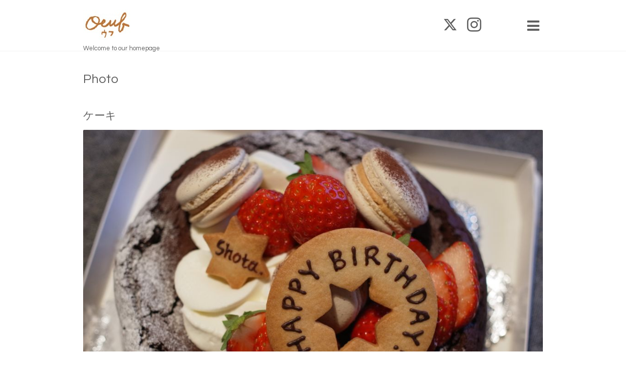

--- FILE ---
content_type: text/html; charset=utf-8
request_url: https://cafe-oeuf.com/photo/album/108231
body_size: 2862
content:
<!DOCTYPE html>
<html lang="ja">
<head>
  <!-- Showcase: ver.202303270000 -->
  <meta charset="utf-8">
  <title>Photo &gt; ケーキ - カフェウフ　お料理教室 パン・お菓子販売 相模原</title>
  <meta name="viewport" content="width=device-width,initial-scale=1.0,minimum-scale=1.0">
  <meta name="description" content="Photo &gt; ケーキ | Welcome to our homepage">
  <meta name="keywords" content="ウフ,パン,お菓子,お料理教室">
  <meta property="og:title" content="カフェウフ　お料理教室 パン・お菓子販売 相模原">
  <meta property="og:image" content="https://cdn.goope.jp/9941/12030519210422n7.jpg">
  <meta property="og:site_name" content="カフェウフ　お料理教室 パン・お菓子販売 相模原">
  
  <link rel="alternate" type="application/rss+xml" title="カフェウフ　お料理教室 パン・お菓子販売 相模原 / RSS" href="/feed.rss">
  <link rel="stylesheet" href="//fonts.googleapis.com/css?family=Questrial">
  <link rel="stylesheet" href="/style.css?848248-1688041547">
  <link rel="stylesheet" href="/css/font-awesome/css/font-awesome.min.css">
  <link rel="stylesheet" href="/assets/slick/slick.css">
  <script src="/assets/jquery/jquery-3.5.1.min.js"></script>
  <script src="/assets/clipsquareimage/jquery.clipsquareimage.js"></script>
</head>
<body id="photo">

  <div class="totop">
    <i class="button fa fa-chevron-up"></i>
  </div>

  <div id="container">

    <!-- #header -->
    <div id="header" class="cd-header">
      <div class="inner">

        <div class="column right_column">

          <div id="button_navi" class="item">
            <div class="inner navi_trigger cd-primary-nav-trigger">
              <i class="fa fa-navicon"></i>
            </div>
          </div>

          <div class="social_area item">
            <div class="inner">
              <div class="social">
                
                <a href="https://twitter.com/Oeuf1997" target="_blank">
                  <span class="icon-twitter"></span>
                </a>
                

                

                
                <a href="https://www.instagram.com/oeuf1997/" target="_blank">
                  <span class="icon-instagram"></span>
                </a>
                
              </div>
              <div class="shop_tel">
                <i class="fa fa-phone-square"></i>042-762-7779
              </div>
            </div>
          </div>

        </div>
        <!-- /.right_column -->

        <div class="column left_column">
          <h1>
            <a class="shop_sitename" href="https://cafe-oeuf.com"><img src='//cdn.goope.jp/9941/12030519210422n7_l.jpg' alt='カフェウフ　お料理教室 パン・お菓子販売 相模原' /></a>
          </h1>

          <div class="site_description">
            <span>Welcome to our homepage</span>
          </div>
        </div>
        <!-- /.left_column -->

      </div>
      <!-- /.inner -->

      <div id="navi" class="">
        <ul>
          
          <li class="navi_top">
            <a href="/" >トップページ</a>
          </li>
          
          <li class="navi_info">
            <a href="/info" >インフォメーション</a>
          </li>
          
          <li class="navi_calendar">
            <a href="/calendar" >カレンダー</a>
          </li>
          
          <li class="navi_free free_19505">
            <a href="/free/oryouri" >お料理教室</a>
          </li>
          
          <li class="navi_free free_19543">
            <a href="/free/pancake" >パン・お菓子販売</a>
          </li>
          
          <li class="navi_free free_19536">
            <a href="/free/pan" >１日パン屋</a>
          </li>
          
          <li class="navi_free free_19506">
            <a href="/free/ivent" >イベント＆ワークショップ</a>
          </li>
          
          <li class="navi_photo active">
            <a href="/photo" >Photo</a><ul class="sub_navi">
<li><a href='/photo/album/108231' class='active'>ケーキ（7）</a></li>
<li><a href='/photo/album/108232'>パン（4）</a></li>
<li><a href='/photo/album/108234'>花（4）</a></li>
<li><a href='/photo/album/108233'>ケータリング・パーティー（3）</a></li>
<li><a href='/photo/album/115938'>野菜（1）</a></li>
<li><a href='/photo/album/108860'>いろいろ（7）</a></li>
</ul>

          </li>
          
          <li class="navi_about">
            <a href="/about" >店舗情報</a>
          </li>
          
          <li class="navi_contact">
            <a href="/contact" >お問い合わせ</a>
          </li>
          
        </ul>
      </div>
      <!-- /#navi -->

    </div>
    <!-- /#header -->

    <div id="content">

<!-- CONTENT ----------------------------------------------------------------------- -->









<!----------------------------------------------
ページ：フォト
---------------------------------------------->
<script src="/js/theme_showcase/photo.js"></script>

<div class="inner">

  <h2><span>Photo</span></h2>

  <div id="index">
    
  </div>


  <div id="entries">
    
    <h3>ケーキ</h3>

    <div class="autopagerize_page_element">

      
      <div class="article">

        <div class="photo">
          <img src='//cdn.goope.jp/9941/140209194744uhrd.jpg' alt=''/>
        </div>

        <h4>
          Birthday CAKE
        </h4>

        <div class="textfield">
          <p><span style="font-size: x-small;">生クリームとイチゴ、キャラメルマカロンを飾った ガトーショコラ♪</span></p>
        </div>

        <div class="date">2014-02-09 19:47:47</div>
      </div>
      
      <div class="article">

        <div class="photo">
          <img src='//cdn.goope.jp/9941/13020422124672up.jpg' alt=''/>
        </div>

        <h4>
          CHOCOLATE CAKE
        </h4>

        <div class="textfield">
          <p><span style="font-size: x-small;">グリオットとチョコレートの濃厚なチョコレートケーキ!!</span></p><p><span style="font-size: x-small;">こちらも、お誕生日用のご注文です</span></p>
        </div>

        <div class="date">2013-02-04 22:10:53</div>
      </div>
      
      <div class="article">

        <div class="photo">
          <img src='//cdn.goope.jp/9941/130201174034fv54.jpg' alt=''/>
        </div>

        <h4>
          decoration cake
        </h4>

        <div class="textfield">
          <p><span style="font-size: x-small;">もう何年も、毎年バースデーケーキのご注文をいただく</span></p><p><span style="font-size: x-small;">お客さまからのリクエストにお応えして&hellip;</span></p><p><span style="font-size: x-small;">2012年はこんな感じになりました!!</span></p><p>&nbsp;</p>
        </div>

        <div class="date">2013-02-01 17:40:38</div>
      </div>
      
      <div class="article">

        <div class="photo">
          <img src='//cdn.goope.jp/9941/120620124156qqap.jpg' alt=''/>
        </div>

        <h4>
          FATHER'S DAY 
        </h4>

        <div class="textfield">
          <p><span style="font-size: x-small;">お酒好きのお父さまへ&hellip;</span></p><p><span style="font-size: x-small;">リキュールをきかせた　濃厚なチョコレートケーキ！</span></p><p><span style="font-size: x-small;">葉巻とコニャックが欲しくなります。。。と絶賛いただきました♪</span></p><p>&nbsp;</p><p><span style="font-size: x-small;">ご要望に応じて ケーキのご注文承ります</span></p><p><span style="font-size: x-small;"><a href="mailto:oeuf1997@tbz.t-com.ne.jp">oeuf1997@tbz.t-com.ne.jp</a></span></p><p><span style="font-size: x-small;">042-762-7779</span></p>
        </div>

        <div class="date">2012-06-19 22:09:14</div>
      </div>
      
      <div class="article">

        <div class="photo">
          <img src='//cdn.goope.jp/9941/12041513354652jb.jpg' alt=''/>
        </div>

        <h4>
          BirthdayCake
        </h4>

        <div class="textfield">
          <p><span style="font-size: x-small;">先日、友人のお誕生日に贈ったBDケーキ！！</span></p><p><span style="font-size: x-small;">イチゴがあまりにみずみずしくて、美味しそうに撮れたので&hellip;</span></p>
        </div>

        <div class="date">2012-04-15 13:35:48</div>
      </div>
      

    </div>
    
  </div>

</div>
<!-- /.inner -->




























<!-- CONTENT ----------------------------------------------------------------------- -->

    </div>
    <!-- /#content -->


    
    <div class="autopagerize_insert_before"></div>

    <div class="pager">
      <div class="inner">
        <div>
           <a href="/photo/album/108231" class='chk'>1</a> <a href="/photo/album/108231/page/2">2</a> <a href="/photo/album/108231/page/2" class='next' rel='next'>&#187;</a>
        </div>
      </div>
    </div>
    


    <!-- .today_area -->
    <div class="today_area">
      <div class="inner">

        <dl>
          <dt class="today_title">
            Today&apos;s Schedule
          </dt>
          
        </dl>
        <!-- /#schedule -->

      </div>
    </div>
    <!-- /.today_area -->


    <div id="gadgets">
      <div class="inner">
        
      </div>
    </div>


    <div id="footer">
      <div class="inner">

        <div class="qr_area">
          <img src="//r.goope.jp/qr/cafe-oeuf"width="100" height="100" />
        </div>

        <div class="left_column">
        </div>

        <div class="right_column">
          
          <div class="copyright">
            &copy;2026 <a href="https://cafe-oeuf.com">ウフ</a>. All Rights Reserved.
          </div>

          <div class="counter_area access_counter">
            Today: <span class="num">40</span> /
            Yesterday: <span class="num">652</span> /
            Total: <span class="num">2541358</span>
          </div>

          <div>
            <div class="powered">
              Powered by <a class="link_color_02" href="https://goope.jp/">グーペ</a> /
              <a class="link_color_02" href="https://admin.goope.jp/">Admin</a>
            </div>

            <div class="shop_rss">
              <span>/ </span><a href="/feed.rss">RSS</a>
            </div>
          </div>

        </div>
      </div>
    </div>

  </div>
  <!-- /#container -->

  <script src="/assets/colorbox/jquery.colorbox-1.6.4.min.js"></script>
  <script src="/assets/slick/slick.js"></script>
  <script src="/assets/lineup/jquery-lineup.min.js"></script>
  <script src="/js/tooltip.js"></script>
  <script src="/assets/tile/tile.js"></script>
  <script src="/js/theme_showcase/init.js?20220810"></script>
</body>
</html>


--- FILE ---
content_type: application/javascript
request_url: https://cafe-oeuf.com/js/theme_showcase/photo.js
body_size: 1309
content:
'use strict';

/**
 * Showcase
 * photo.js
 * ver.202008240000
*/

$(function() {
    $('.thumb').css('visibility', 'hidden');

    // 日付フォーマット変更
    $('#entries .article .date').each(function() {
        var posttime, year, month, day, time, html;
        posttime = $(this).text();
        year  = posttime.substr(0, 4);
        month = posttime.substr(5, 2);
        day   = posttime.substr(8, 2);
        time  = posttime.substr(11, 5);

        html = '<span class="year">' + year + '</span>/<span class="month">'
        + month + '<span>/</span>' + day + '</span> '
        + '<span class="time">' + time + '</span>';

      // フォトアルバムの日付表示設定がOFFの時は表示しないようにする
      if(posttime) {
        $(this).text('').append(html);
      }
    });

    // モーダル(テキスト表示対応)
    $('.js-colorbox-html').each(function() {
        var photoModalContent = $(this).next('.js-colorbox-content').find('.photo-modal');

        if (!photoModalContent.find('.photo-modal-body__item').contents().length) {
            photoModalContent.addClass('photo-modal--photo');
        }

        $(this).colorbox({
            scrolling: true,
            rel: $(this).attr('rel'),
            width: '78%',
            maxHeight: '88%',
            transition: 'elastic',
            previous: '<i class="fa fa-caret-left"></i>',
            next: '<i class="fa fa-caret-right"></i>',
            close: '<i class="fa fa-close"></i>',
            current: '{current} / {total}',
            html: photoModalContent,
            onOpen: function() {
                $('body').css({
                    'overflow': 'hidden'
                });
            },
            onClosed: function() {
                $('body').css({
                    'overflow': 'scroll'
                });
            },
            onComplete: function() {
                var padding = parseInt($('.photo-modal-body').css('padding-left')) * 2;

                // text
                $('#cboxLoadedContent .js-photo-modal-body').css({
                    'width': $('#cboxLoadedContent .photo-modal__image img').width()
                });

                // table
                $('#cboxLoadedContent table').each(function() {
                    var originWidth = $(this).width();
                    var fitWidth = $('#cboxLoadedContent').width() - padding;

                    if (originWidth >= fitWidth) {
                        $(this).css({
                            'width': '100%',
                            'height': 'auto'
                        });
                    }
                });

                // iframe
                $('#cboxLoadedContent iframe').each(function() {
                    var originWidth = $(this).width();
                    var fitWidth = $('#cboxLoadedContent').width() - padding;
                    var fitHeight = fitWidth / originWidth * $(this).height();

                    if (originWidth >= fitWidth) {
                        $(this).css({
                            'width': '100%',
                            'height': fitHeight + 'px'
                        })
                    }
                });
            }
        });
    });
});

$(window).on('load resize', function() {
    var $target = $('#content .inner #index');
    var margin = parseInt($('.thumb').css('margin-right'));

    // サムネイルを非表示
    $('.thumb').css('visibility', 'hidden');

    // 領域幅設定をリセット
    $target.css('width', '100%');

    // リセット後の領域幅からサムネイルサイズ取得
    if (layoutMode() == 'pc') {
        var boxW = Math.floor( $target.width() / 6 ) - margin;

        // サムネイルサイズ設定
        $('.thumb').each(function() {
            $(this).css({
                'width': boxW + 'px',
                'height': boxW + 'px'
            });
        });

        // 領域幅設定
        $target.css('width', ( boxW + margin ) * 6 + 'px');

    // スマホ
    } else {
        var boxW = Math.floor( $target.width() / 2 ) - margin;

        // サムネイルサイズ設定
        $('.thumb').each(function() {
            $(this).css('width', boxW + 'px');
            $(this).css('height', boxW + 'px');
        });

        // 領域幅設定
        $target.css('width', ( boxW + margin ) * 2 + 'px');
    }

    // 画像を親要素幅でclip
    $('a.thickbox img').clipSquareImage();

    // 画像を表示
    $('.thumb').css('visibility', 'visible');
});
